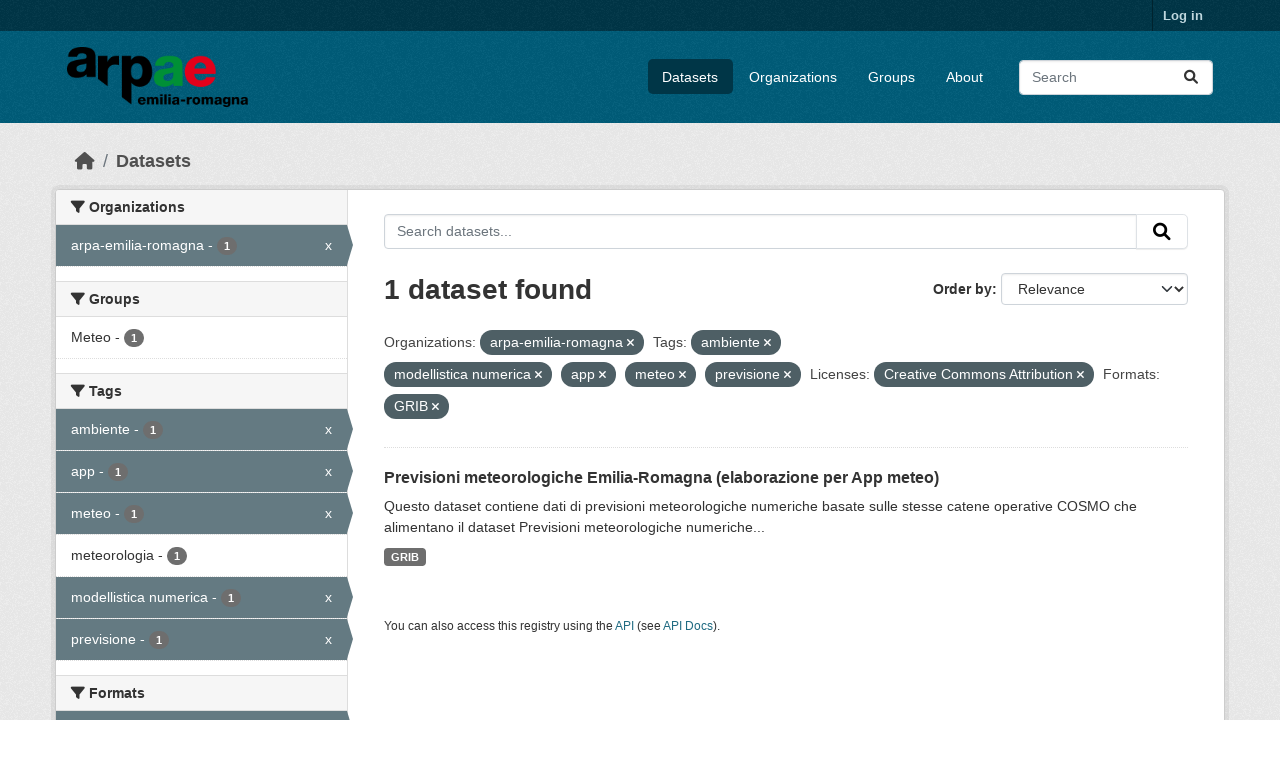

--- FILE ---
content_type: text/html; charset=utf-8
request_url: https://dati.arpae.it/dataset/?_res_format_limit=0&organization=arpa-emilia-romagna&tags=ambiente&tags=modellistica+numerica&tags=app&tags=meteo&tags=previsione&license_id=cc-by&res_format=GRIB
body_size: 5690
content:
<!DOCTYPE html>
<!--[if IE 9]> <html lang="en" class="ie9"> <![endif]-->
<!--[if gt IE 8]><!--> <html lang="en"  > <!--<![endif]-->
  <head>
    <meta charset="utf-8" />
      <meta name="csrf_field_name" content="_csrf_token" />
      <meta name="_csrf_token" content="IjliMzg4NWJmNDJkZGEwY2M0Mzc5YTBlYTAwYTgzZjk2MGVlMDYwNTci.aWt1Hw.6b_rTZQSDTP2ExOsWlfi9Abd6B8" />

      <meta name="generator" content="ckan 2.10.8" />
      <meta name="viewport" content="width=device-width, initial-scale=1.0">
    <title>Dataset - Dati Arpae</title>

    
    
    <link rel="shortcut icon" href="https://www.arpae.it/favicon.ico" />
    
    
        <link rel="alternate" type="text/n3" href="https://dati.arpae.it/dcat/catalog/n3"/>
        <link rel="alternate" type="text/turtle" href="https://dati.arpae.it/dcat/catalog/ttl"/>
        <link rel="alternate" type="application/rdf+xml" href="https://dati.arpae.it/dcat/catalog/xml"/>
        <link rel="alternate" type="application/ld+json" href="https://dati.arpae.it/dcat/catalog/jsonld"/>
    

      
      
      
    

    
      
      
    

    
    <link href="/webassets/base/f7794699_main.css" rel="stylesheet"/><style>
        section.featured.media-overlay.hidden-xs { display: none }
      </style>
    
  </head>

  
  <body data-site-root="https://dati.arpae.it/" data-locale-root="https://dati.arpae.it/" >

    
    <div class="visually-hidden-focusable"><a href="#content">Skip to main content</a></div>
  

  
    

 
<div class="account-masthead">
  <div class="container">
     
    <nav class="account not-authed" aria-label="Account">
      <ul class="list-unstyled">
        
<li><a href="/user/login">Log in</a></li>

      </ul>
    </nav>
     
  </div>
</div>

<header class="masthead">
  <div class="container">
      
    <nav class="navbar navbar-expand-lg navbar-light">
      <hgroup class="header-image navbar-left">

      
      
      <a class="logo" href="/">
        <img src="https://apps.arpae.it/libs/arpae-logo/arpae.png" alt="Dati Arpae"
          title="Dati Arpae" />
      </a>
      
      

       </hgroup>
      <button class="navbar-toggler" type="button" data-bs-toggle="collapse" data-bs-target="#main-navigation-toggle"
        aria-controls="main-navigation-toggle" aria-expanded="false" aria-label="Toggle navigation">
        <span class="fa fa-bars text-white"></span>
      </button>

      <div class="main-navbar collapse navbar-collapse" id="main-navigation-toggle">
        <ul class="navbar-nav ms-auto mb-2 mb-lg-0">
          
            
              
              

		          <li class="active"><a href="/dataset/">Datasets</a></li><li><a href="/organization/">Organizations</a></li><li><a href="/group/">Groups</a></li><li><a href="/about">About</a></li>
	          
          </ul>

      
      
          <form class="d-flex site-search" action="/dataset/" method="get">
              <label class="d-none" for="field-sitewide-search">Search Datasets...</label>
              <input id="field-sitewide-search" class="form-control me-2"  type="text" name="q" placeholder="Search" aria-label="Search datasets..."/>
              <button class="btn" type="submit" aria-label="Submit"><i class="fa fa-search"></i></button>
          </form>
      
      </div>
    </nav>
  </div>
</header>

  
    <div class="main">
      <div id="content" class="container">
        
          
            <div class="flash-messages">
              
                
              
            </div>
          

          
            <div class="toolbar" role="navigation" aria-label="Breadcrumb">
              
                
                  <ol class="breadcrumb">
                    
<li class="home"><a href="/" aria-label="Home"><i class="fa fa-home"></i><span> Home</span></a></li>
                    
  <li class="active"><a href="/dataset/">Datasets</a></li>

                  </ol>
                
              
            </div>
          

          <div class="row wrapper">
            
            
            

            
              <aside class="secondary col-md-3">
                
                
  <div class="filters">
    <div>
      
        

    
    
	
	    
		<section class="module module-narrow module-shallow">
		    
			<h2 class="module-heading">
			    <i class="fa fa-filter"></i>
			    Organizations
			</h2>
		    
		    
			
			    
				<nav aria-label="Organizations">
				    <ul class="list-unstyled nav nav-simple nav-facet">
					
					    
					    
					    
					    
					    <li class="nav-item  active">
						<a href="/dataset/?_res_format_limit=0&amp;tags=ambiente&amp;tags=modellistica+numerica&amp;tags=app&amp;tags=meteo&amp;tags=previsione&amp;license_id=cc-by&amp;res_format=GRIB" title="">
						    <span class="item-label">arpa-emilia-romagna</span>
						    <span class="hidden separator"> - </span>
						    <span class="item-count badge">1</span>
							<span class="facet-close">x</span>
						</a>
					    </li>
					
				    </ul>
				</nav>

				<p class="module-footer">
				    
					
				    
				</p>
			    
			
		    
		</section>
	    
	
    

      
        

    
    
	
	    
		<section class="module module-narrow module-shallow">
		    
			<h2 class="module-heading">
			    <i class="fa fa-filter"></i>
			    Groups
			</h2>
		    
		    
			
			    
				<nav aria-label="Groups">
				    <ul class="list-unstyled nav nav-simple nav-facet">
					
					    
					    
					    
					    
					    <li class="nav-item ">
						<a href="/dataset/?_res_format_limit=0&amp;organization=arpa-emilia-romagna&amp;tags=ambiente&amp;tags=modellistica+numerica&amp;tags=app&amp;tags=meteo&amp;tags=previsione&amp;license_id=cc-by&amp;res_format=GRIB&amp;groups=meteo" title="">
						    <span class="item-label">Meteo</span>
						    <span class="hidden separator"> - </span>
						    <span class="item-count badge">1</span>
							
						</a>
					    </li>
					
				    </ul>
				</nav>

				<p class="module-footer">
				    
					
				    
				</p>
			    
			
		    
		</section>
	    
	
    

      
        

    
    
	
	    
		<section class="module module-narrow module-shallow">
		    
			<h2 class="module-heading">
			    <i class="fa fa-filter"></i>
			    Tags
			</h2>
		    
		    
			
			    
				<nav aria-label="Tags">
				    <ul class="list-unstyled nav nav-simple nav-facet">
					
					    
					    
					    
					    
					    <li class="nav-item  active">
						<a href="/dataset/?_res_format_limit=0&amp;organization=arpa-emilia-romagna&amp;tags=modellistica+numerica&amp;tags=app&amp;tags=meteo&amp;tags=previsione&amp;license_id=cc-by&amp;res_format=GRIB" title="">
						    <span class="item-label">ambiente</span>
						    <span class="hidden separator"> - </span>
						    <span class="item-count badge">1</span>
							<span class="facet-close">x</span>
						</a>
					    </li>
					
					    
					    
					    
					    
					    <li class="nav-item  active">
						<a href="/dataset/?_res_format_limit=0&amp;organization=arpa-emilia-romagna&amp;tags=ambiente&amp;tags=modellistica+numerica&amp;tags=meteo&amp;tags=previsione&amp;license_id=cc-by&amp;res_format=GRIB" title="">
						    <span class="item-label">app</span>
						    <span class="hidden separator"> - </span>
						    <span class="item-count badge">1</span>
							<span class="facet-close">x</span>
						</a>
					    </li>
					
					    
					    
					    
					    
					    <li class="nav-item  active">
						<a href="/dataset/?_res_format_limit=0&amp;organization=arpa-emilia-romagna&amp;tags=ambiente&amp;tags=modellistica+numerica&amp;tags=app&amp;tags=previsione&amp;license_id=cc-by&amp;res_format=GRIB" title="">
						    <span class="item-label">meteo</span>
						    <span class="hidden separator"> - </span>
						    <span class="item-count badge">1</span>
							<span class="facet-close">x</span>
						</a>
					    </li>
					
					    
					    
					    
					    
					    <li class="nav-item ">
						<a href="/dataset/?_res_format_limit=0&amp;organization=arpa-emilia-romagna&amp;tags=ambiente&amp;tags=modellistica+numerica&amp;tags=app&amp;tags=meteo&amp;tags=previsione&amp;license_id=cc-by&amp;res_format=GRIB&amp;tags=meteorologia" title="">
						    <span class="item-label">meteorologia</span>
						    <span class="hidden separator"> - </span>
						    <span class="item-count badge">1</span>
							
						</a>
					    </li>
					
					    
					    
					    
					    
					    <li class="nav-item  active">
						<a href="/dataset/?_res_format_limit=0&amp;organization=arpa-emilia-romagna&amp;tags=ambiente&amp;tags=app&amp;tags=meteo&amp;tags=previsione&amp;license_id=cc-by&amp;res_format=GRIB" title="">
						    <span class="item-label">modellistica numerica</span>
						    <span class="hidden separator"> - </span>
						    <span class="item-count badge">1</span>
							<span class="facet-close">x</span>
						</a>
					    </li>
					
					    
					    
					    
					    
					    <li class="nav-item  active">
						<a href="/dataset/?_res_format_limit=0&amp;organization=arpa-emilia-romagna&amp;tags=ambiente&amp;tags=modellistica+numerica&amp;tags=app&amp;tags=meteo&amp;license_id=cc-by&amp;res_format=GRIB" title="">
						    <span class="item-label">previsione</span>
						    <span class="hidden separator"> - </span>
						    <span class="item-count badge">1</span>
							<span class="facet-close">x</span>
						</a>
					    </li>
					
				    </ul>
				</nav>

				<p class="module-footer">
				    
					
				    
				</p>
			    
			
		    
		</section>
	    
	
    

      
        

    
    
	
	    
		<section class="module module-narrow module-shallow">
		    
			<h2 class="module-heading">
			    <i class="fa fa-filter"></i>
			    Formats
			</h2>
		    
		    
			
			    
				<nav aria-label="Formats">
				    <ul class="list-unstyled nav nav-simple nav-facet">
					
					    
					    
					    
					    
					    <li class="nav-item  active">
						<a href="/dataset/?_res_format_limit=0&amp;organization=arpa-emilia-romagna&amp;tags=ambiente&amp;tags=modellistica+numerica&amp;tags=app&amp;tags=meteo&amp;tags=previsione&amp;license_id=cc-by" title="">
						    <span class="item-label">GRIB</span>
						    <span class="hidden separator"> - </span>
						    <span class="item-count badge">1</span>
							<span class="facet-close">x</span>
						</a>
					    </li>
					
				    </ul>
				</nav>

				<p class="module-footer">
				    
					<a href="/dataset/?organization=arpa-emilia-romagna&amp;tags=ambiente&amp;tags=modellistica+numerica&amp;tags=app&amp;tags=meteo&amp;tags=previsione&amp;license_id=cc-by&amp;res_format=GRIB" class="read-more">Show Only Popular Formats</a>
				    
				</p>
			    
			
		    
		</section>
	    
	
    

      
        

    
    
	
	    
		<section class="module module-narrow module-shallow">
		    
			<h2 class="module-heading">
			    <i class="fa fa-filter"></i>
			    Licenses
			</h2>
		    
		    
			
			    
				<nav aria-label="Licenses">
				    <ul class="list-unstyled nav nav-simple nav-facet">
					
					    
					    
					    
					    
					    <li class="nav-item  active">
						<a href="/dataset/?_res_format_limit=0&amp;organization=arpa-emilia-romagna&amp;tags=ambiente&amp;tags=modellistica+numerica&amp;tags=app&amp;tags=meteo&amp;tags=previsione&amp;res_format=GRIB" title="Creative Commons Attribution">
						    <span class="item-label">Creative Commons...</span>
						    <span class="hidden separator"> - </span>
						    <span class="item-count badge">1</span>
							<span class="facet-close">x</span>
						</a>
					    </li>
					
				    </ul>
				</nav>

				<p class="module-footer">
				    
					
				    
				</p>
			    
			
		    
		</section>
	    
	
    

      
    </div>
    <a class="close no-text hide-filters"><i class="fa fa-times-circle"></i><span class="text">close</span></a>
  </div>

              </aside>
            

            
              <div class="primary col-md-9 col-xs-12" role="main">
                
                
  <section class="module">
    <div class="module-content">
      
        
      
      
        
        
        







<form id="dataset-search-form" class="search-form" method="get" data-module="select-switch">

  
    <div class="input-group search-input-group">
      <input aria-label="Search datasets..." id="field-giant-search" type="text" class="form-control input-lg" name="q" value="" autocomplete="off" placeholder="Search datasets...">
      
      <button class="btn btn-default btn-lg" type="submit" value="search" aria-label="Submit">
        <i class="fa fa-search"></i>
      </button>
      
    </div>
  

  
    <span>






<input type="hidden" name="organization" value="arpa-emilia-romagna" />





<input type="hidden" name="tags" value="ambiente" />





<input type="hidden" name="tags" value="modellistica numerica" />





<input type="hidden" name="tags" value="app" />





<input type="hidden" name="tags" value="meteo" />





<input type="hidden" name="tags" value="previsione" />





<input type="hidden" name="license_id" value="cc-by" />





<input type="hidden" name="res_format" value="GRIB" />



</span>
  

  
    
      <div class="form-group control-order-by">
        <label for="field-order-by">Order by</label>
        <select id="field-order-by" name="sort" class="form-control form-select">
          
            
              <option value="score desc, metadata_modified desc" selected="selected">Relevance</option>
            
          
            
              <option value="title_string asc">Name Ascending</option>
            
          
            
              <option value="title_string desc">Name Descending</option>
            
          
            
              <option value="metadata_modified desc">Last Modified</option>
            
          
            
          
        </select>
        
        <button class="btn btn-default js-hide" type="submit">Go</button>
        
      </div>
    
  

  
    
      <h1>

  
  
  
  

1 dataset found</h1>
    
  

  
    
      <p class="filter-list">
        
          
          <span class="facet">Organizations:</span>
          
            <span class="filtered pill">arpa-emilia-romagna
              <a href="/dataset/?_res_format_limit=0&amp;tags=ambiente&amp;tags=modellistica+numerica&amp;tags=app&amp;tags=meteo&amp;tags=previsione&amp;license_id=cc-by&amp;res_format=GRIB" class="remove" title="Remove"><i class="fa fa-times"></i></a>
            </span>
          
        
          
          <span class="facet">Tags:</span>
          
            <span class="filtered pill">ambiente
              <a href="/dataset/?_res_format_limit=0&amp;organization=arpa-emilia-romagna&amp;tags=modellistica+numerica&amp;tags=app&amp;tags=meteo&amp;tags=previsione&amp;license_id=cc-by&amp;res_format=GRIB" class="remove" title="Remove"><i class="fa fa-times"></i></a>
            </span>
          
            <span class="filtered pill">modellistica numerica
              <a href="/dataset/?_res_format_limit=0&amp;organization=arpa-emilia-romagna&amp;tags=ambiente&amp;tags=app&amp;tags=meteo&amp;tags=previsione&amp;license_id=cc-by&amp;res_format=GRIB" class="remove" title="Remove"><i class="fa fa-times"></i></a>
            </span>
          
            <span class="filtered pill">app
              <a href="/dataset/?_res_format_limit=0&amp;organization=arpa-emilia-romagna&amp;tags=ambiente&amp;tags=modellistica+numerica&amp;tags=meteo&amp;tags=previsione&amp;license_id=cc-by&amp;res_format=GRIB" class="remove" title="Remove"><i class="fa fa-times"></i></a>
            </span>
          
            <span class="filtered pill">meteo
              <a href="/dataset/?_res_format_limit=0&amp;organization=arpa-emilia-romagna&amp;tags=ambiente&amp;tags=modellistica+numerica&amp;tags=app&amp;tags=previsione&amp;license_id=cc-by&amp;res_format=GRIB" class="remove" title="Remove"><i class="fa fa-times"></i></a>
            </span>
          
            <span class="filtered pill">previsione
              <a href="/dataset/?_res_format_limit=0&amp;organization=arpa-emilia-romagna&amp;tags=ambiente&amp;tags=modellistica+numerica&amp;tags=app&amp;tags=meteo&amp;license_id=cc-by&amp;res_format=GRIB" class="remove" title="Remove"><i class="fa fa-times"></i></a>
            </span>
          
        
          
          <span class="facet">Licenses:</span>
          
            <span class="filtered pill">Creative Commons Attribution
              <a href="/dataset/?_res_format_limit=0&amp;organization=arpa-emilia-romagna&amp;tags=ambiente&amp;tags=modellistica+numerica&amp;tags=app&amp;tags=meteo&amp;tags=previsione&amp;res_format=GRIB" class="remove" title="Remove"><i class="fa fa-times"></i></a>
            </span>
          
        
          
          <span class="facet">Formats:</span>
          
            <span class="filtered pill">GRIB
              <a href="/dataset/?_res_format_limit=0&amp;organization=arpa-emilia-romagna&amp;tags=ambiente&amp;tags=modellistica+numerica&amp;tags=app&amp;tags=meteo&amp;tags=previsione&amp;license_id=cc-by" class="remove" title="Remove"><i class="fa fa-times"></i></a>
            </span>
          
        
      </p>
      <a class="show-filters btn btn-default">Filter Results</a>
    
  

</form>




      
      
        

  
    <ul class="dataset-list list-unstyled">
    	
	      
	        




  <li class="dataset-item">
    
      <div class="dataset-content">
        
          <h2 class="dataset-heading">
            
              
            
            
    <a href="/dataset/previsioni-meteorologiche-emilia-romagna-elaborazione-app" title="Previsioni meteorologiche Emilia-Romagna (elaborazione per App meteo)">
      Previsioni meteorologiche Emilia-Romagna (elaborazione per App meteo)
    </a>
            
            
              
              
            
          </h2>
        
        
          
            <div>Questo dataset contiene dati di previsioni meteorologiche numeriche basate sulle stesse catene operative COSMO che alimentano il dataset Previsioni meteorologiche numeriche...</div>
          
        
      </div>
      
        
          
            <ul class="dataset-resources list-unstyled">
              
                
                <li>
                  <a href="/dataset/previsioni-meteorologiche-emilia-romagna-elaborazione-app" class="badge badge-default" data-format="grib">GRIB</a>
                </li>
                
              
            </ul>
          
        
      
    
  </li>

	      
	    
    </ul>
  

      
    </div>

    
      
    
  </section>

  
    <section class="module">
      <div class="module-content">
        
          <small>
            
            
            
          You can also access this registry using the <a href="/api/3">API</a> (see <a href="https://docs.ckan.org/en/2.10/api/">API Docs</a>).
          </small>
        
      </div>
    </section>
  

              </div>
            
          </div>
        
      </div>
    </div>
  
    <footer class="site-footer">
  <div class="container">
    
    <div class="row">
      <div class="col-md-8 footer-links">
        
          <ul class="list-unstyled">
            
              <li><a href="/about">About Dati Arpae</a></li>
            
          </ul>
          <ul class="list-unstyled">
            
              
              <li><a href="https://docs.ckan.org/en/2.10/api/">CKAN API</a></li>
              <li><a href="https://www.ckan.org/">CKAN Association</a></li>
              <li><a href="https://www.opendefinition.org/od/"><img src="/base/images/od_80x15_blue.png" alt="Open Data"></a></li>
            
          </ul>
        
      </div>
      <div class="col-md-4 attribution">
        
          <p><strong>Powered by</strong> <a class="hide-text ckan-footer-logo" href="http://ckan.org">CKAN</a></p>
        
        
          
<form class="lang-select" action="/util/redirect" data-module="select-switch" method="POST">
  
<input type="hidden" name="_csrf_token" value="IjliMzg4NWJmNDJkZGEwY2M0Mzc5YTBlYTAwYTgzZjk2MGVlMDYwNTci.aWt1Hw.6b_rTZQSDTP2ExOsWlfi9Abd6B8"/> 
  <div class="form-group">
    <label for="field-lang-select">Language</label>
    <select id="field-lang-select" name="url" data-module="autocomplete" data-module-dropdown-class="lang-dropdown" data-module-container-class="lang-container">
      
        <option value="/en/dataset/?_res_format_limit=0&amp;organization=arpa-emilia-romagna&amp;tags=ambiente&amp;tags=modellistica+numerica&amp;tags=app&amp;tags=meteo&amp;tags=previsione&amp;license_id=cc-by&amp;res_format=GRIB" selected="selected">
          English
        </option>
      
        <option value="/tr/dataset/?_res_format_limit=0&amp;organization=arpa-emilia-romagna&amp;tags=ambiente&amp;tags=modellistica+numerica&amp;tags=app&amp;tags=meteo&amp;tags=previsione&amp;license_id=cc-by&amp;res_format=GRIB" >
          Türkçe
        </option>
      
        <option value="/ko_KR/dataset/?_res_format_limit=0&amp;organization=arpa-emilia-romagna&amp;tags=ambiente&amp;tags=modellistica+numerica&amp;tags=app&amp;tags=meteo&amp;tags=previsione&amp;license_id=cc-by&amp;res_format=GRIB" >
          한국어 (대한민국)
        </option>
      
        <option value="/ca/dataset/?_res_format_limit=0&amp;organization=arpa-emilia-romagna&amp;tags=ambiente&amp;tags=modellistica+numerica&amp;tags=app&amp;tags=meteo&amp;tags=previsione&amp;license_id=cc-by&amp;res_format=GRIB" >
          català
        </option>
      
        <option value="/cs_CZ/dataset/?_res_format_limit=0&amp;organization=arpa-emilia-romagna&amp;tags=ambiente&amp;tags=modellistica+numerica&amp;tags=app&amp;tags=meteo&amp;tags=previsione&amp;license_id=cc-by&amp;res_format=GRIB" >
          čeština (Česko)
        </option>
      
        <option value="/km/dataset/?_res_format_limit=0&amp;organization=arpa-emilia-romagna&amp;tags=ambiente&amp;tags=modellistica+numerica&amp;tags=app&amp;tags=meteo&amp;tags=previsione&amp;license_id=cc-by&amp;res_format=GRIB" >
          ខ្មែរ
        </option>
      
        <option value="/hu/dataset/?_res_format_limit=0&amp;organization=arpa-emilia-romagna&amp;tags=ambiente&amp;tags=modellistica+numerica&amp;tags=app&amp;tags=meteo&amp;tags=previsione&amp;license_id=cc-by&amp;res_format=GRIB" >
          magyar
        </option>
      
        <option value="/pt_BR/dataset/?_res_format_limit=0&amp;organization=arpa-emilia-romagna&amp;tags=ambiente&amp;tags=modellistica+numerica&amp;tags=app&amp;tags=meteo&amp;tags=previsione&amp;license_id=cc-by&amp;res_format=GRIB" >
          português (Brasil)
        </option>
      
        <option value="/lv/dataset/?_res_format_limit=0&amp;organization=arpa-emilia-romagna&amp;tags=ambiente&amp;tags=modellistica+numerica&amp;tags=app&amp;tags=meteo&amp;tags=previsione&amp;license_id=cc-by&amp;res_format=GRIB" >
          latviešu
        </option>
      
        <option value="/ro/dataset/?_res_format_limit=0&amp;organization=arpa-emilia-romagna&amp;tags=ambiente&amp;tags=modellistica+numerica&amp;tags=app&amp;tags=meteo&amp;tags=previsione&amp;license_id=cc-by&amp;res_format=GRIB" >
          română
        </option>
      
        <option value="/es_AR/dataset/?_res_format_limit=0&amp;organization=arpa-emilia-romagna&amp;tags=ambiente&amp;tags=modellistica+numerica&amp;tags=app&amp;tags=meteo&amp;tags=previsione&amp;license_id=cc-by&amp;res_format=GRIB" >
          español (Argentina)
        </option>
      
        <option value="/ru/dataset/?_res_format_limit=0&amp;organization=arpa-emilia-romagna&amp;tags=ambiente&amp;tags=modellistica+numerica&amp;tags=app&amp;tags=meteo&amp;tags=previsione&amp;license_id=cc-by&amp;res_format=GRIB" >
          русский
        </option>
      
        <option value="/th/dataset/?_res_format_limit=0&amp;organization=arpa-emilia-romagna&amp;tags=ambiente&amp;tags=modellistica+numerica&amp;tags=app&amp;tags=meteo&amp;tags=previsione&amp;license_id=cc-by&amp;res_format=GRIB" >
          ไทย
        </option>
      
        <option value="/eu/dataset/?_res_format_limit=0&amp;organization=arpa-emilia-romagna&amp;tags=ambiente&amp;tags=modellistica+numerica&amp;tags=app&amp;tags=meteo&amp;tags=previsione&amp;license_id=cc-by&amp;res_format=GRIB" >
          euskara
        </option>
      
        <option value="/no/dataset/?_res_format_limit=0&amp;organization=arpa-emilia-romagna&amp;tags=ambiente&amp;tags=modellistica+numerica&amp;tags=app&amp;tags=meteo&amp;tags=previsione&amp;license_id=cc-by&amp;res_format=GRIB" >
          norsk
        </option>
      
        <option value="/es/dataset/?_res_format_limit=0&amp;organization=arpa-emilia-romagna&amp;tags=ambiente&amp;tags=modellistica+numerica&amp;tags=app&amp;tags=meteo&amp;tags=previsione&amp;license_id=cc-by&amp;res_format=GRIB" >
          español
        </option>
      
        <option value="/nl/dataset/?_res_format_limit=0&amp;organization=arpa-emilia-romagna&amp;tags=ambiente&amp;tags=modellistica+numerica&amp;tags=app&amp;tags=meteo&amp;tags=previsione&amp;license_id=cc-by&amp;res_format=GRIB" >
          Nederlands
        </option>
      
        <option value="/sq/dataset/?_res_format_limit=0&amp;organization=arpa-emilia-romagna&amp;tags=ambiente&amp;tags=modellistica+numerica&amp;tags=app&amp;tags=meteo&amp;tags=previsione&amp;license_id=cc-by&amp;res_format=GRIB" >
          shqip
        </option>
      
        <option value="/pl/dataset/?_res_format_limit=0&amp;organization=arpa-emilia-romagna&amp;tags=ambiente&amp;tags=modellistica+numerica&amp;tags=app&amp;tags=meteo&amp;tags=previsione&amp;license_id=cc-by&amp;res_format=GRIB" >
          polski
        </option>
      
        <option value="/ar/dataset/?_res_format_limit=0&amp;organization=arpa-emilia-romagna&amp;tags=ambiente&amp;tags=modellistica+numerica&amp;tags=app&amp;tags=meteo&amp;tags=previsione&amp;license_id=cc-by&amp;res_format=GRIB" >
          العربية
        </option>
      
        <option value="/da_DK/dataset/?_res_format_limit=0&amp;organization=arpa-emilia-romagna&amp;tags=ambiente&amp;tags=modellistica+numerica&amp;tags=app&amp;tags=meteo&amp;tags=previsione&amp;license_id=cc-by&amp;res_format=GRIB" >
          dansk (Danmark)
        </option>
      
        <option value="/it/dataset/?_res_format_limit=0&amp;organization=arpa-emilia-romagna&amp;tags=ambiente&amp;tags=modellistica+numerica&amp;tags=app&amp;tags=meteo&amp;tags=previsione&amp;license_id=cc-by&amp;res_format=GRIB" >
          italiano
        </option>
      
        <option value="/fi/dataset/?_res_format_limit=0&amp;organization=arpa-emilia-romagna&amp;tags=ambiente&amp;tags=modellistica+numerica&amp;tags=app&amp;tags=meteo&amp;tags=previsione&amp;license_id=cc-by&amp;res_format=GRIB" >
          suomi
        </option>
      
        <option value="/el/dataset/?_res_format_limit=0&amp;organization=arpa-emilia-romagna&amp;tags=ambiente&amp;tags=modellistica+numerica&amp;tags=app&amp;tags=meteo&amp;tags=previsione&amp;license_id=cc-by&amp;res_format=GRIB" >
          Ελληνικά
        </option>
      
        <option value="/zh_Hant_TW/dataset/?_res_format_limit=0&amp;organization=arpa-emilia-romagna&amp;tags=ambiente&amp;tags=modellistica+numerica&amp;tags=app&amp;tags=meteo&amp;tags=previsione&amp;license_id=cc-by&amp;res_format=GRIB" >
          中文 (繁體, 台灣)
        </option>
      
        <option value="/id/dataset/?_res_format_limit=0&amp;organization=arpa-emilia-romagna&amp;tags=ambiente&amp;tags=modellistica+numerica&amp;tags=app&amp;tags=meteo&amp;tags=previsione&amp;license_id=cc-by&amp;res_format=GRIB" >
          Indonesia
        </option>
      
        <option value="/am/dataset/?_res_format_limit=0&amp;organization=arpa-emilia-romagna&amp;tags=ambiente&amp;tags=modellistica+numerica&amp;tags=app&amp;tags=meteo&amp;tags=previsione&amp;license_id=cc-by&amp;res_format=GRIB" >
          አማርኛ
        </option>
      
        <option value="/is/dataset/?_res_format_limit=0&amp;organization=arpa-emilia-romagna&amp;tags=ambiente&amp;tags=modellistica+numerica&amp;tags=app&amp;tags=meteo&amp;tags=previsione&amp;license_id=cc-by&amp;res_format=GRIB" >
          íslenska
        </option>
      
        <option value="/pt_PT/dataset/?_res_format_limit=0&amp;organization=arpa-emilia-romagna&amp;tags=ambiente&amp;tags=modellistica+numerica&amp;tags=app&amp;tags=meteo&amp;tags=previsione&amp;license_id=cc-by&amp;res_format=GRIB" >
          português (Portugal)
        </option>
      
        <option value="/bg/dataset/?_res_format_limit=0&amp;organization=arpa-emilia-romagna&amp;tags=ambiente&amp;tags=modellistica+numerica&amp;tags=app&amp;tags=meteo&amp;tags=previsione&amp;license_id=cc-by&amp;res_format=GRIB" >
          български
        </option>
      
        <option value="/de/dataset/?_res_format_limit=0&amp;organization=arpa-emilia-romagna&amp;tags=ambiente&amp;tags=modellistica+numerica&amp;tags=app&amp;tags=meteo&amp;tags=previsione&amp;license_id=cc-by&amp;res_format=GRIB" >
          Deutsch
        </option>
      
        <option value="/mk/dataset/?_res_format_limit=0&amp;organization=arpa-emilia-romagna&amp;tags=ambiente&amp;tags=modellistica+numerica&amp;tags=app&amp;tags=meteo&amp;tags=previsione&amp;license_id=cc-by&amp;res_format=GRIB" >
          македонски
        </option>
      
        <option value="/sl/dataset/?_res_format_limit=0&amp;organization=arpa-emilia-romagna&amp;tags=ambiente&amp;tags=modellistica+numerica&amp;tags=app&amp;tags=meteo&amp;tags=previsione&amp;license_id=cc-by&amp;res_format=GRIB" >
          slovenščina
        </option>
      
        <option value="/en_AU/dataset/?_res_format_limit=0&amp;organization=arpa-emilia-romagna&amp;tags=ambiente&amp;tags=modellistica+numerica&amp;tags=app&amp;tags=meteo&amp;tags=previsione&amp;license_id=cc-by&amp;res_format=GRIB" >
          English (Australia)
        </option>
      
        <option value="/lt/dataset/?_res_format_limit=0&amp;organization=arpa-emilia-romagna&amp;tags=ambiente&amp;tags=modellistica+numerica&amp;tags=app&amp;tags=meteo&amp;tags=previsione&amp;license_id=cc-by&amp;res_format=GRIB" >
          lietuvių
        </option>
      
        <option value="/mn_MN/dataset/?_res_format_limit=0&amp;organization=arpa-emilia-romagna&amp;tags=ambiente&amp;tags=modellistica+numerica&amp;tags=app&amp;tags=meteo&amp;tags=previsione&amp;license_id=cc-by&amp;res_format=GRIB" >
          монгол (Монгол)
        </option>
      
        <option value="/sv/dataset/?_res_format_limit=0&amp;organization=arpa-emilia-romagna&amp;tags=ambiente&amp;tags=modellistica+numerica&amp;tags=app&amp;tags=meteo&amp;tags=previsione&amp;license_id=cc-by&amp;res_format=GRIB" >
          svenska
        </option>
      
        <option value="/bs/dataset/?_res_format_limit=0&amp;organization=arpa-emilia-romagna&amp;tags=ambiente&amp;tags=modellistica+numerica&amp;tags=app&amp;tags=meteo&amp;tags=previsione&amp;license_id=cc-by&amp;res_format=GRIB" >
          bosanski
        </option>
      
        <option value="/sr_Latn/dataset/?_res_format_limit=0&amp;organization=arpa-emilia-romagna&amp;tags=ambiente&amp;tags=modellistica+numerica&amp;tags=app&amp;tags=meteo&amp;tags=previsione&amp;license_id=cc-by&amp;res_format=GRIB" >
          srpski (latinica)
        </option>
      
        <option value="/fr/dataset/?_res_format_limit=0&amp;organization=arpa-emilia-romagna&amp;tags=ambiente&amp;tags=modellistica+numerica&amp;tags=app&amp;tags=meteo&amp;tags=previsione&amp;license_id=cc-by&amp;res_format=GRIB" >
          français
        </option>
      
        <option value="/sr/dataset/?_res_format_limit=0&amp;organization=arpa-emilia-romagna&amp;tags=ambiente&amp;tags=modellistica+numerica&amp;tags=app&amp;tags=meteo&amp;tags=previsione&amp;license_id=cc-by&amp;res_format=GRIB" >
          српски
        </option>
      
        <option value="/he/dataset/?_res_format_limit=0&amp;organization=arpa-emilia-romagna&amp;tags=ambiente&amp;tags=modellistica+numerica&amp;tags=app&amp;tags=meteo&amp;tags=previsione&amp;license_id=cc-by&amp;res_format=GRIB" >
          עברית
        </option>
      
        <option value="/hr/dataset/?_res_format_limit=0&amp;organization=arpa-emilia-romagna&amp;tags=ambiente&amp;tags=modellistica+numerica&amp;tags=app&amp;tags=meteo&amp;tags=previsione&amp;license_id=cc-by&amp;res_format=GRIB" >
          hrvatski
        </option>
      
        <option value="/zh_Hans_CN/dataset/?_res_format_limit=0&amp;organization=arpa-emilia-romagna&amp;tags=ambiente&amp;tags=modellistica+numerica&amp;tags=app&amp;tags=meteo&amp;tags=previsione&amp;license_id=cc-by&amp;res_format=GRIB" >
          中文 (简体, 中国)
        </option>
      
        <option value="/en_GB/dataset/?_res_format_limit=0&amp;organization=arpa-emilia-romagna&amp;tags=ambiente&amp;tags=modellistica+numerica&amp;tags=app&amp;tags=meteo&amp;tags=previsione&amp;license_id=cc-by&amp;res_format=GRIB" >
          English (United Kingdom)
        </option>
      
        <option value="/vi/dataset/?_res_format_limit=0&amp;organization=arpa-emilia-romagna&amp;tags=ambiente&amp;tags=modellistica+numerica&amp;tags=app&amp;tags=meteo&amp;tags=previsione&amp;license_id=cc-by&amp;res_format=GRIB" >
          Tiếng Việt
        </option>
      
        <option value="/uk_UA/dataset/?_res_format_limit=0&amp;organization=arpa-emilia-romagna&amp;tags=ambiente&amp;tags=modellistica+numerica&amp;tags=app&amp;tags=meteo&amp;tags=previsione&amp;license_id=cc-by&amp;res_format=GRIB" >
          українська (Україна)
        </option>
      
        <option value="/nb_NO/dataset/?_res_format_limit=0&amp;organization=arpa-emilia-romagna&amp;tags=ambiente&amp;tags=modellistica+numerica&amp;tags=app&amp;tags=meteo&amp;tags=previsione&amp;license_id=cc-by&amp;res_format=GRIB" >
          norsk bokmål (Norge)
        </option>
      
        <option value="/uk/dataset/?_res_format_limit=0&amp;organization=arpa-emilia-romagna&amp;tags=ambiente&amp;tags=modellistica+numerica&amp;tags=app&amp;tags=meteo&amp;tags=previsione&amp;license_id=cc-by&amp;res_format=GRIB" >
          українська
        </option>
      
        <option value="/ja/dataset/?_res_format_limit=0&amp;organization=arpa-emilia-romagna&amp;tags=ambiente&amp;tags=modellistica+numerica&amp;tags=app&amp;tags=meteo&amp;tags=previsione&amp;license_id=cc-by&amp;res_format=GRIB" >
          日本語
        </option>
      
        <option value="/my_MM/dataset/?_res_format_limit=0&amp;organization=arpa-emilia-romagna&amp;tags=ambiente&amp;tags=modellistica+numerica&amp;tags=app&amp;tags=meteo&amp;tags=previsione&amp;license_id=cc-by&amp;res_format=GRIB" >
          မြန်မာ (မြန်မာ)
        </option>
      
        <option value="/fa_IR/dataset/?_res_format_limit=0&amp;organization=arpa-emilia-romagna&amp;tags=ambiente&amp;tags=modellistica+numerica&amp;tags=app&amp;tags=meteo&amp;tags=previsione&amp;license_id=cc-by&amp;res_format=GRIB" >
          فارسی (ایران)
        </option>
      
        <option value="/sk/dataset/?_res_format_limit=0&amp;organization=arpa-emilia-romagna&amp;tags=ambiente&amp;tags=modellistica+numerica&amp;tags=app&amp;tags=meteo&amp;tags=previsione&amp;license_id=cc-by&amp;res_format=GRIB" >
          slovenčina
        </option>
      
        <option value="/gl_ES/dataset/?_res_format_limit=0&amp;organization=arpa-emilia-romagna&amp;tags=ambiente&amp;tags=modellistica+numerica&amp;tags=app&amp;tags=meteo&amp;tags=previsione&amp;license_id=cc-by&amp;res_format=GRIB" >
          galego (España)
        </option>
      
        <option value="/ne/dataset/?_res_format_limit=0&amp;organization=arpa-emilia-romagna&amp;tags=ambiente&amp;tags=modellistica+numerica&amp;tags=app&amp;tags=meteo&amp;tags=previsione&amp;license_id=cc-by&amp;res_format=GRIB" >
          नेपाली
        </option>
      
        <option value="/gl/dataset/?_res_format_limit=0&amp;organization=arpa-emilia-romagna&amp;tags=ambiente&amp;tags=modellistica+numerica&amp;tags=app&amp;tags=meteo&amp;tags=previsione&amp;license_id=cc-by&amp;res_format=GRIB" >
          galego
        </option>
      
        <option value="/tl/dataset/?_res_format_limit=0&amp;organization=arpa-emilia-romagna&amp;tags=ambiente&amp;tags=modellistica+numerica&amp;tags=app&amp;tags=meteo&amp;tags=previsione&amp;license_id=cc-by&amp;res_format=GRIB" >
          Filipino (Pilipinas)
        </option>
      
    </select>
  </div>
  <button class="btn btn-default d-none " type="submit">Go</button>
</form>


        
      </div>
    </div>
    
  </div>
</footer>
  
  
  
  
  
    

      

    
    
    <link href="/webassets/vendor/f3b8236b_select2.css" rel="stylesheet"/>
<link href="/webassets/vendor/d05bf0e7_fontawesome.css" rel="stylesheet"/>
    <script src="/webassets/vendor/8c3c143a_jquery.js" type="text/javascript"></script>
<script src="/webassets/vendor/9cf42cfd_vendor.js" type="text/javascript"></script>
<script src="/webassets/vendor/6d1ad7e6_bootstrap.js" type="text/javascript"></script>
<script src="/webassets/base/6fddaa3f_main.js" type="text/javascript"></script>
<script src="/webassets/base/0d750fad_ckan.js" type="text/javascript"></script>
  </body>
</html>